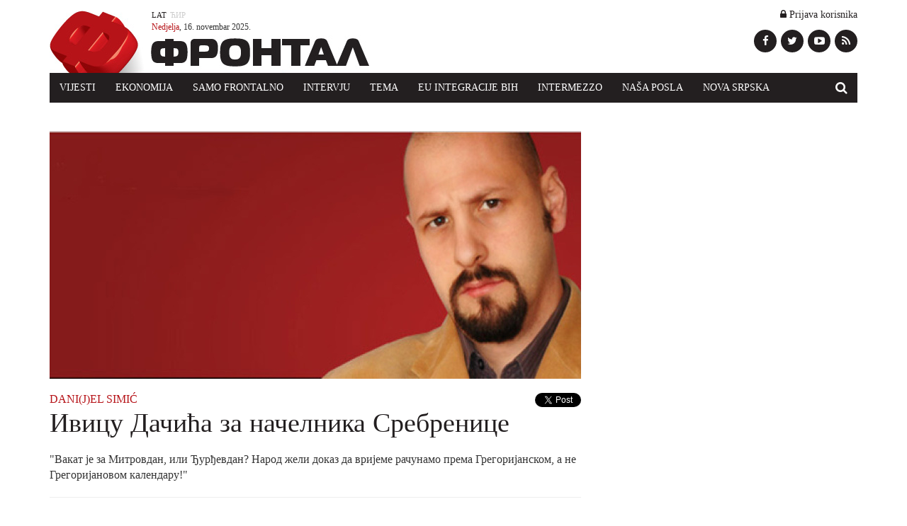

--- FILE ---
content_type: text/html; charset=UTF-8
request_url: https://www.frontal.ba/blogovi/blog/35059/ivicu-dachia-za-nachelnika-srebrenice
body_size: 11152
content:
<!doctype html>
<!--[if lt IE 7 ]> <html lang="en" class="no-js ie6"> <![endif]-->
<!--[if IE 7 ]>    <html lang="en" class="no-js ie7"> <![endif]-->
<!--[if IE 8 ]>    <html lang="en" class="no-js ie8"> <![endif]-->
<!--[if IE 9 ]>    <html lang="en" class="no-js ie9"> <![endif]-->
<!--[if (gt IE 9)|!(IE)]><!--> <html lang="en" class="no-js"> <!--<![endif]-->
<head>
	<meta charset="utf-8">
	<title>Dani(j)el Simić: Ивицу Дачића за начелника Сребренице | Frontal</title>
	<meta name="description" content="Frontal je slobodni medijski front Republike Srpske na kojem su brzina i istina u službi zdravog razuma, a energija stava alat za promjenu svijeta oko nas.">
	<meta name="author" content="Promotim d.o.o.">
	<meta property="fb:app_id" content="537099496314896"/>

	<meta http-equiv="X-UA-Compatible" content="IE=edge">
	<meta name="viewport" content="width=device-width, initial-scale=1">
	<!-- Google tag (gtag.js) -->
<script async src="https://www.googletagmanager.com/gtag/js?id=G-B81EYQR3PL"></script>
<script>
  window.dataLayer = window.dataLayer || [];
  function gtag(){dataLayer.push(arguments);}
  gtag('js', new Date());

  gtag('config', 'G-B81EYQR3PL');
</script>
						<meta property="og:title" content="Ивицу Дачића за начелника Сребренице" />
					<meta property="og:type" content="article" />
					<meta property="og:image" content="https://www.frontal.ba/img/s/200x200/upload/images/blogs/965e5040af1768609e539ba69bfd3af3.jpg" />
					<meta property="og:url" content="https://www.frontal.ba/blogovi/blog/35059" />
					<meta property="og:description" content="" />
			
	<link href='http://fonts.googleapis.com/css?family=Roboto+Condensed:300,400&subset=latin,latin-ext' rel='stylesheet' type='text/css'>
	<link rel="stylesheet" href="/assets/public/bootstrap/css/bootstrap.css">
	<link rel="stylesheet" href="/assets/public/font-awesome/css/font-awesome.css">
	<link rel="stylesheet" href="/assets/public/css/style.css?v=1.116">

	<script src="//ajax.googleapis.com/ajax/libs/jquery/1.9.1/jquery.min.js"></script>
	<script>window.jQuery || document.write('<script src="/assets/public/js/jquery-1.9.1.min.js"><\/script>')</script>
	<script src="/assets/public/bootstrap/js/bootstrap.min.js"></script>	
	<script async='async' src='https://www.googletagservices.com/tag/js/gpt.js'></script>
	<script>
		var googletag = googletag || {};
		googletag.cmd = googletag.cmd || [];
	</script>
	<script>
		googletag.cmd.push(function() {
			googletag.defineSlot('/21673605279/HOME_A', [300, 100], 'div-gpt-ad-1513730901889-0').addService(googletag.pubads());
			googletag.defineSlot('/21673605279/HOME_B', [300, 100], 'div-gpt-ad-1513730901889-1').addService(googletag.pubads());
			googletag.defineSlot('/21673605279/RECTANGLE', [[300, 250], [336, 280]], 'div-gpt-ad-1513730901889-2').addService(googletag.pubads());
			googletag.defineSlot('/21673605279/TOP_DISPLAY', [[970, 90], [728, 90]], 'div-gpt-ad-1513730901889-3').addService(googletag.pubads());
			googletag.defineSlot('/21673605279/HOME_DISPLAY', [[728, 90], [970, 90]], 'div-gpt-ad-1513730901889-4').addService(googletag.pubads());
			googletag.pubads().collapseEmptyDivs();
			googletag.enableServices();
		});
	</script>
	<script async src="//pagead2.googlesyndication.com/pagead/js/adsbygoogle.js"></script>
</head>

<body>
	<div id="fb-root"></div>
	<script>(function(d, s, id) {
	  var js, fjs = d.getElementsByTagName(s)[0];
	  if (d.getElementById(id)) return;
	  js = d.createElement(s); js.id = id;
	  js.src = "//connect.facebook.net/en_US/all.js#xfbml=1";
	  fjs.parentNode.insertBefore(js, fjs);
	}(document, 'script', 'facebook-jssdk'));</script>
	<header>
		<div class="container">
			<a href="/" class="logo">
				<img src="/assets/public/img/logo.png" class="hidden-sm hidden-xs">
				<img src="/assets/public/img/logo_sm.png" class="visible-sm">
				<img src="/assets/public/img/logo_xs.png" class="visible-xs">
			</a>
			<div class="date hidden-sm hidden-xs">
								<span>Nedjelja</span>, 16. novembar 2025.			</div>	
			<div class="lang hidden-sm hidden-xs">
				<a href="/" class="active">Lat</a>
				<a href="#">Ћир</a>
			</div>
			<div class="user hidden-sm hidden-xs">
									<a href="/login"><i class="fa fa-lock"></i> Prijava korisnika</a>
							</div>
			<div class="social">
				<a href="javascript:void(0)" class="hidden-md hidden-lg mobile-nav"><i class="fa fa-bars"></i></a>
				<a href="https://www.facebook.com/frontal.ba" target="_blank" class="hidden-xs"><i class="fa fa-facebook"></i></a>
				<a href="https://twitter.com/FrontalPortal" target="_blank" class="hidden-xs"><i class="fa fa-twitter"></i></a>
				<a href="https://www.youtube.com/channel/UCfwTdI0G6CQ9XZcsGsNquwA" target="_blank" class="hidden-xs"><i class="fa fa-youtube-play"></i></a>
				<a href="/rssfeed" class="hidden-sm hidden-xs"><i class="fa fa-rss"></i></a>
			</div>
			<nav class="clearfix nav-level-1">
	<i class="fa fa-remove"></i>
	<a href="/" class="logo">
		<img src="/assets/public/img/logo_active.png">
	</a>

	
					<div class="nav-item">
			<a class="" href="/kategorija/86/vijesti">Vijesti</a>

							<div class="nav-sub nav-level-2" >
	
					<div class="item">
			<a class="item" href="/kategorija/100/vijesti">Vijesti</a>

					</div>
					<div class="item">
			<a class="item" href="/kategorija/1/drustvo">Društvo</a>

					</div>
					<div class="item">
			<a class="item" href="/kategorija/2/politika">Politika</a>

					</div>
					<div class="item">
			<a class="item" href="/kategorija/3/svijet">Svijet</a>

					</div>
					<div class="item">
			<a class="item" href="/kategorija/107/region">Region</a>

					</div>
					<div class="item">
			<a class="item" href="/kategorija/87/banja-luka">Banja Luka</a>

					</div>
					<div class="item">
			<a class="item" href="/kategorija/12/kultura">Kultura</a>

					</div>
					<div class="item">
			<a class="item" href="/kategorija/9/nauka">Nauka</a>

					</div>
					<div class="item">
			<a class="item" href="/kategorija/11/sport">Sport</a>

					</div>
					<div class="item">
			<a class="item" href="/kategorija/98/anketa">Anketa</a>

					</div>
	
</div>
					</div>
					<div class="nav-item">
			<a class="" href="/kategorija/90/ekonomija">Ekonomija</a>

							<div class="nav-sub nav-level-2" >
	
					<div class="item">
			<a class="item" href="/kategorija/7/rs">RS</a>

					</div>
					<div class="item">
			<a class="item" href="/kategorija/91/bih">BiH</a>

					</div>
					<div class="item">
			<a class="item" href="/kategorija/92/svijet">Svijet</a>

					</div>
	
</div>
					</div>
					<div class="nav-item">
			<a class="" href="/blogovi">Samo Frontalno</a>

							<div class="nav-sub nav-level-2" >
	
					<div class="item">
			<a class="item" href="/blogovi">Blog</a>

							<div class="nav-sub nav-level-3" >
	
					<div class="item">
			<a class="item" href="/blogovi/autor/3091/sran-puhalo">Srđan Puhalo</a>

					</div>
					<div class="item">
			<a class="item" href="/blogovi/autor/3096/milko-grmusa">Milko Grmuša</a>

					</div>
					<div class="item">
			<a class="item" href="/blogovi/autor/3148/adam-ukalo">Adam Šukalo</a>

					</div>
					<div class="item">
			<a class="item" href="/blogovi/autor/3141/cara-dara">CaraDara</a>

					</div>
					<div class="item">
			<a class="item" href="/blogovi/autor/3143/marko-kneevi">Marko Knežević</a>

					</div>
					<div class="item">
			<a class="item" href="/blogovi/autor/3097/dragan-cavic">Dragan Čavić</a>

					</div>
					<div class="item">
			<a class="item" href="/blogovi/autor/3145/aleksandar-joki">Aleksandar Jokić</a>

					</div>
					<div class="item">
			<a class="item" href="/blogovi/autor/3112/nikola-mojovic">Nikola Mojović</a>

					</div>
					<div class="item">
			<a class="item" href="/blogovi/autor/3132/milo-vukovi">Miloš Vuković</a>

					</div>
					<div class="item">
			<a class="item" href="/blogovi/autor/3146/aleksandar-popadi">Aleksandar Popadić</a>

					</div>
					<div class="item">
			<a class="item" href="/blogovi/autor/3137/andrea-vukovic">Andrea Vuković</a>

					</div>
					<div class="item">
			<a class="item" href="/blogovi/autor/3108/milan-grubor">Milan Grubor</a>

					</div>
					<div class="item">
			<a class="item" href="/blogovi/autor/3094/srdan-barasin">Srđan Barašin</a>

					</div>
					<div class="item">
			<a class="item" href="/blogovi/autor/3119/jelena-stanisljevic">Jelena Stanišljević</a>

					</div>
					<div class="item">
			<a class="item" href="/blogovi/autor/3150/radmila-trbojevi">Radmila Trbojević</a>

					</div>
					<div class="item">
			<a class="item" href="/blogovi/autor/2798/milos-grujic">Miloš Grujić</a>

					</div>
					<div class="item">
			<a class="item" href="/blogovi/autor/2716/sinisa-vukelic">Siniša Vukelić</a>

					</div>
					<div class="item">
			<a class="item" href="/blogovi/autor/3024/igor-crnadak">Igor Crnadak</a>

					</div>
					<div class="item">
			<a class="item" href="/blogovi/autor/491/mladen-ivanic">Mladen Ivanić</a>

					</div>
					<div class="item">
			<a class="item" href="/blogovi/autor/466/srdan-blagovcanin">Srđan Blagovčanin</a>

					</div>
					<div class="item">
			<a class="item" href="/blogovi/autor/467/ognjen-tadic">Ognjen Tadić</a>

					</div>
					<div class="item">
			<a class="item" href="/blogovi/autor/2866/raso-kovacevic">Rašo Kovačević</a>

					</div>
					<div class="item">
			<a class="item" href="/blogovi/autor/3093/perica-grajic">Perica Grajić</a>

					</div>
					<div class="item">
			<a class="item" href="/blogovi/autor/3117/vladimir-milutinovic">Vladimir Milutinović</a>

					</div>
					<div class="item">
			<a class="item" href="/blogovi/autor/3120/dejan-vukovic">Dejan Vuković</a>

					</div>
					<div class="item">
			<a class="item" href="/blogovi/autor/3140/sasa-stevanovic">Saša Stevanović</a>

					</div>
					<div class="item">
			<a class="item" href="/blogovi/autor/3144/lazar-brankovi">Lazar Branković</a>

					</div>
					<div class="item">
			<a class="item" href="/blogovi/autor/3142/boris-maksimovi">Boris Maksimović</a>

					</div>
					<div class="item">
			<a class="item" href="/blogovi/autor/3139/maja-g-urevi">Maja G. Đurđević</a>

					</div>
					<div class="item">
			<a class="item" href="/blogovi/autor/3152/stefan-blagic">Stefan Blagić</a>

					</div>
					<div class="item">
			<a class="item" href="/blogovi/autor/3153/goran-dakic">Goran Dakić</a>

					</div>
	
</div>
					</div>
					<div class="item">
			<a class="item" href="/kategorija/128/frontal-blog-challenge">Frontal Blog Challenge</a>

					</div>
					<div class="item">
			<a class="item" href="/blogovi">Frontalovci</a>

							<div class="nav-sub nav-level-3" >
	
					<div class="item">
			<a class="item" href="/blogovi/autor/3101/uros-simeunovic">Uroš Simeunović</a>

					</div>
					<div class="item">
			<a class="item" href="/blogovi/autor/3098/1987-">1978</a>

					</div>
					<div class="item">
			<a class="item" href="/blogovi/autor/2698/vesela-">Vesela</a>

					</div>
					<div class="item">
			<a class="item" href="/blogovi/autor/2706/rakovic-">Raković</a>

					</div>
					<div class="item">
			<a class="item" href="/blogovi/autor/2688/petar-popara-crni">Petar Popara - Crni</a>

					</div>
					<div class="item">
			<a class="item" href="/blogovi/autor/3102/tina-jakovljevic">Tina Jakovljević</a>

					</div>
					<div class="item">
			<a class="item" href="/blogovi/autor/2705/zeljo-">Željo</a>

					</div>
					<div class="item">
			<a class="item" href="/blogovi/autor/3103/bojan-bojanic">Bojan Bojanić</a>

					</div>
					<div class="item">
			<a class="item" href="/blogovi/autor/3095/urke-">Urke</a>

					</div>
					<div class="item">
			<a class="item" href="/blogovi/autor/3111/sve-u-lice-">Sve u lice</a>

					</div>
					<div class="item">
			<a class="item" href="/blogovi/autor/3116/draga-">Draga</a>

					</div>
	
</div>
					</div>
					<div class="item">
			<a class="item" href="/blogovi">Blog arhiva</a>

							<div class="nav-sub nav-level-3" >
	
					<div class="item">
			<a class="item" href="/blogovi/autor/658/vukota-govedarica">Vukota Govedarica</a>

					</div>
					<div class="item">
			<a class="item" href="/blogovi/autor/2760/emil-vlajki">Emil Vlajki</a>

					</div>
					<div class="item">
			<a class="item" href="/blogovi/autor/860/sinisa-davidovic">Siniša Davidović</a>

					</div>
					<div class="item">
			<a class="item" href="/blogovi/autor/666/branislav-skobo">Branislav Škobo</a>

					</div>
					<div class="item">
			<a class="item" href="/blogovi/autor/3110/saa-ekrlija">Saša Čekrlija</a>

					</div>
					<div class="item">
			<a class="item" href="/blogovi/autor/722/bojan-bajic">Bojan Bajić</a>

					</div>
					<div class="item">
			<a class="item" href="/blogovi/autor/3115/stefan-mikovi">Stefan Mišković</a>

					</div>
					<div class="item">
			<a class="item" href="/blogovi/autor/589/nikola-bastinac">Nikola Baštinac</a>

					</div>
					<div class="item">
			<a class="item" href="/blogovi/autor/531/svetlana-cenic">Svetlana Cenić</a>

					</div>
					<div class="item">
			<a class="item" href="/blogovi/autor/521/srdan-mazalica">Srđan Mazalica</a>

					</div>
					<div class="item">
			<a class="item" href="/blogovi/autor/464/danijel-simic">Danijel Simić</a>

					</div>
	
</div>
					</div>
	
</div>
					</div>
					<div class="nav-item">
			<a class="" href="/kategorija/84/intervju">Intervju</a>

							<div class="nav-sub nav-level-2" >
	
					<div class="item">
			<a class="item" href="/kategorija/6/intervju">Intervju</a>

					</div>
					<div class="item">
			<a class="item" href="/kategorija/85/tweetintervju">Tweetintervju</a>

					</div>
	
</div>
					</div>
					<div class="nav-item">
			<a class="" href="/kategorija/93/tema">Tema</a>

							<div class="nav-sub nav-level-2" >
	
					<div class="item">
			<a class="item" href="/kategorija/126/anketa">Redakcijski komentar</a>

					</div>
					<div class="item">
			<a class="item" href="/kategorija/5/tema-nedjelje">Tema nedjelje</a>

					</div>
					<div class="item">
			<a class="item" href="/kategorija/138/frontalno-u-eu">Frontalno u EU</a>

					</div>
					<div class="item">
			<a class="item" href="/kategorija/137/korupcija-u-bih">Korupcija u BiH</a>

					</div>
					<div class="item">
			<a class="item" href="/kategorija/135/izgubljeni-u-tranziciji">Izgubljeni u tranziciji</a>

					</div>
					<div class="item">
			<a class="item" href="/kategorija/122/radnika-prava-i-pravo-na-rad">Radnička prava i pravo na rad</a>

					</div>
					<div class="item">
			<a class="item" href="/kategorija/109/banjalucka-razglednica">Banjalučka razglednica</a>

					</div>
					<div class="item">
			<a class="item" href="/kategorija/94/analiza-opstinskih-budzeta">Analiza opštinskih budžeta</a>

					</div>
					<div class="item">
			<a class="item" href="/kategorija/101/samo-kod-nas">Samo kod nas</a>

					</div>
					<div class="item">
			<a class="item" href="/kategorija/111/lgbt-prie-iz-komsiluka">LGBT - priče iz komšiluka</a>

					</div>
					<div class="item">
			<a class="item" href="/kategorija/110/Ex-Yu-spomenar">Ex-Yu spomenar</a>

					</div>
					<div class="item">
			<a class="item" href="/kategorija/97/tviterizacija-rs">Tviterizacija RS</a>

					</div>
					<div class="item">
			<a class="item" href="/kategorija/134/humani-primjeri">Humani primjeri</a>

					</div>
	
</div>
					</div>
					<div class="nav-item">
			<a class="" href="/kategorija/95/eu-integracije-bih">EU Integracije BiH</a>

					</div>
					<div class="nav-item">
			<a class="" href="/kategorija/112/intermezzo">Intermezzo</a>

							<div class="nav-sub nav-level-2" >
	
					<div class="item">
			<a class="item" href="/kategorija/115/zanimljivosti">Zanimljivosti</a>

					</div>
					<div class="item">
			<a class="item" href="/kategorija/114/zdravlje">Zdravlje</a>

					</div>
					<div class="item">
			<a class="item" href="/kategorija/116/tehnologija">Tehnologija</a>

					</div>
					<div class="item">
			<a class="item" href="/kategorija/117/muzika-i-film">Muzika i film</a>

					</div>
					<div class="item">
			<a class="item" href="/kategorija/118/dom-i-vrt">Dom i vrt</a>

					</div>
					<div class="item">
			<a class="item" href="/kategorija/119/njega">Njega</a>

					</div>
					<div class="item">
			<a class="item" href="/kategorija/132/foto">FOTO</a>

					</div>
					<div class="item">
			<a class="item" href="/kategorija/131/video">VIDEO</a>

					</div>
	
</div>
					</div>
					<div class="nav-item">
			<a class="" href="/kategorija/141/Naša-posla">Naša posla</a>

					</div>
					<div class="nav-item">
			<a class="" href="/kategorija/113/nova-srpska">Nova Srpska</a>

					</div>
	
	<div class="search">
		<form action="/pretraga" method="post">
			<input type="text" name="search" placeholder="Termin za pretragu" />
			<button type="submit"><i class="fa fa-search"></i></button>
		</form>
	</div>
</nav>
		</div>		
	</header>
	<div class="container content">
		<!-- /21673605279/TOP_DISPLAY -->
		<div id='div-gpt-ad-1513730901889-3' class="ads">
			<script>
			</script>
		</div>
		<div>
			<div class="row">
    <div class="col-md-8">
		<article class="article">
							<div class="media">
					<img src="/img/s/750x350/upload/images/blogs/965e5040af1768609e539ba69bfd3af3.jpg" />
									</div>
								<div class="social">
				<div class="fb-share-button" data-href="https://www.frontal.ba/blogovi/blog/35059" data-layout="button_count"></div>
				<a href="https://twitter.com/share" class="twitter-share-button"{count}>Tweet</a>
				<script>!function(d,s,id){var js,fjs=d.getElementsByTagName(s)[0],p=/^http:/.test(d.location)?'http':'https';if(!d.getElementById(id)){js=d.createElement(s);js.id=id;js.src=p+'://platform.twitter.com/widgets.js';fjs.parentNode.insertBefore(js,fjs);}}(document, 'script', 'twitter-wjs');</script>
			</div>
			<a href="/blogovi/user_blogs/464"><h2>Dani(j)el Simić</h2></a>
			<h1>Ивицу Дачића за начелника Сребренице</h1>
			<div class="text">
				<p>"Вакат је за Митровдан, или Ђурђевдан? Народ жели доказ да вријеме рачунамо према Грегоријанском, а не Грегоријановом календару!"</p>
<hr />
<p>Милошевић је издао Книнску Крајину. Без обзира што га је документ УН обвезивао да, у случају њене агресије, војно нападне Хрватску. Нама у РС је наметнуо санкције, и марионетисао нас дотурањем помоћи на кашичицу, све док није довукао конце на територијални омјер 49:51.</p>
<p>То је визура из које се у РС требају посматрати прекодрински избори, а поготово коалиционе инкарнације резултата. Ваља припазити да се сценарио са Слобчетом не понови. Умјесто тога, у свим странкама се његује нерадничка психологија, зазивања аналогије. Хибрид корова, узгојен код <em>Института за полтронство и прелеташтво</em> (ОХР), пустио је коријење дубоко у нашој владајућој касти. Основни принцип политичког дјеловања је <em>неталасање</em>, да би се, умјесто њеног општенародног пражњења, искључиво сопствени дисајни органи одржали на површини септичке јаме. Нема воље, а још мање навике, да се храбро и самостално гледа у будућност.</p>
<p>Да је Слоби неко ономад казао, до које мјере ће га превеслати Олбрајтова и Холбрук, сигурно би му то звучало исто, као објективна стварност нама данас. Ко би рекао 5.10.2000, пред Савезном скупштином у пламену, да ће непуна два мандата касније, његова партија поново одлучивати о стратешком опредјељењу Србије? И не само то! Без обзира на кампању против <em>евроинаџијског </em>блока, која Шешељевски неукусно препада народ реинкарнацијом деведесетих, <em>Милошевићев мали Медведев</em> (Дачић) потпуно је дезинфекован од те ауре. Све наизврат. Отприлике као што је Бритни Спирс, данас већа кронерка од Аврил Лавињ.</p>
<p>Та противуријечност, сад уопште не смета дупелизачкој НВО-братији. Притајена након 17.02.2008, прегруписала се и здушно наставила бомбардовати Србадију. По њима, Ђинђић данас испаде рођени брат Жељка Комшића. Зато овај дискурс забрањује и историјске чињенице. Нпр. ону, да је Ђинђа 1995. пекао вола с Караџићем на Палама, док су нас Брисел и Вашингтон демократски бомбардовали, за рачун Сарајева и Загреба. Само, нажалост, ови не фигуративно.</p>
<p>Ако је икакво поређење са политичком сценом Србије могуће, владајући СНСД личи искључиво на Радикале и ДСС. Како? Утисак је да су <em>националисти</em> оманули у свом основном пројектованом обиљежју: невиђено су <em>мирољубиви</em>, <em>уздржани </em>и <em>толерантни</em>. Крајње неспособни да се изборе са изразито агресивним <em>космополитима</em>, који потпуно контролишу јавно мнење и немају мјере у политичком обрачуну. Разне <em>групе и групњаци</em>, обилато финансирани са Запада, спремни су земљу увести и у грађански рат ако затреба. Звучи познато?</p>
<p>Обе Дачићоидне владе су врбов клин<em> заћеран </em>у косовски амбис,<em> </em>пошто <em>Ивер </em>не пада далеко од <em>Сплинтера</em>. Слоба и његове <em>нинџа корњаче</em> су већ бивале хваљене као <em>гарант стабилности</em>. Додуше не од Лајчака, него Клинтона; али наши локални избори се одржавају управо на тај симболички датум.</p>
<p>Тако би петооктобарско наравоученије Додику било, да се посвети предизборним обећањима, којима је разбуцао импотентни Чавићев СДС. Ирак јесте купио вријеме, али ова власт је свеједно стигла зијанити<em> грб, химну, механизам гласања, полицију </em>и<em> Сребреницу </em>(у неколико наврата). Сви ми који нешто планирамо у животу, урличемо у невјерици: <em>Кад ће то престати?!?</em> Једном се мора трајно ставити тачка. За власт је боље тако, него да се прави клептократска квазидржавица, по узору на Мила Ђукановића. Пробао је Крајишник, па се <em>до јаја</em> провео у Бањој Луци. До краја мандата, сви то знамо, народу неће бити могуће толико подићи стандард; а да би им то био примјетно јак аргумент при гласању.</p>
<p>Сваки дан који генерал Ђукић чами у казамату <em>Високог кадилука</em>, дан је мање на власти. Дугорочну <em>позицију на позицији</em>, обезбједио би само недвосмислен, и у виду обећања објављен план, о рехабилитацији државности РС. Тајна Милетове побједе, била је нада у чврст ослонац. Који зна кад пада Митровдан, а кад Ђурђевдан; јер оба имају свој повод и датум. Народ сад жели доказ да вријеме рачунамо према Грегоријанском, а не Грегоријановом календару!</p>
<p>Једна, далеко битнија ствар, не примјећује се од ове партијашке диоптрије. <em>Српско духовно и културно биће је пред пуцањем!</em> О њему се нико не брине. Ниједан капитални културни догађај, који је Влада РС финансирала од почетка године, није имао медијску галантерију на ћирилици. Онда и није чудно, што умјесто узрочно-посљедичне, посткосовске независности РС, ми и даље попуштамо <em>баснама</em> <em>о геноциду</em>. То слугањерство ће нас трајно претворити у призоре са Евровизије, по којима у Србији нема ништа вриједно, осим знојавих спортиста. Док једни улажу грдне новце у <em>духовни геноцид </em>над нама, наша власт и опозиција, црква и богаташи, донатори и ктитори; не дају ни цвоњка да омладини пруже <em>културу коју би понијели из куће</em>. А и што би? Данас владајућа генерација је, колико јуче, Титову фотографију замијенила славском иконом. Сад је и од ЕУ направљена религија, а свака критика те идолатрије постала јерес.</p>
<p>Но, ако ова властохепљива сервилност доведе до стварања стабилних институција система, које ће гајити и охрабривати мазохизам, полтронизам и кукавичклук; а што је најгоре &ndash; некреативност и интелектуално несамопоуздање; онда мене више не рачунајте у Србе.</p>
<p>Такав народ нема будућности.</p>			</div>
		</article>
		<section class="box">
			<div class="title"><span>Komentari</span></div>
							<div class="fb-comments" data-href="https://www.frontal.ba/blogovi/blog/35059" data-width="100%" data-num-posts="5"></div>
					</section>
    </div>
	<div class="col-md-4">	
	</div>
</div>
<section class="box center blogs">
    <div class="title"><span>Blog</span></div>
    <i class="fa fa-angle-left"></i>
    <div id="blogs-carousel" class="owl-carousel owl-theme">
        
        <article class="item small">
            <a href="/blogovi/blog/62125/ne-jebe-lijep-vec-slavko-dragicevic">
                <img src="/img/s/165x110/upload/images/blogs/f4d9e372223242c7e16e916e539cdc39.gif">
                <h2>Srđan Puhalo</h2>
                <h1>Ne jebe lijep, već Slavko Dragičević</h1>
            </a>
        </article>
        
        <article class="item small">
            <a href="/blogovi/blog/62124/sta-smeta-sramota-spasenom-novcu...-juvenal">
                <img src="/img/s/165x110/upload/images/blogs/f45181138cdf423162f95a7d9659898d.jpg">
                <h2>Radmila Trbojević</h2>
                <h1>Šta smeta sramota spasenom novcu... (Juvenal)</h1>
            </a>
        </article>
        
        <article class="item small">
            <a href="/blogovi/blog/62123/ides-li-rode-ili-ciljevi-i-uzori-mladih-generacija">
                <img src="/img/s/165x110/upload/images/blogs/d07eec0ccd240f6858eea0c6ba2354e5.gif">
                <h2>Srđan Puhalo</h2>
                <h1>Ideš li rode ili ciljevi i uzori mladih generacija</h1>
            </a>
        </article>
        
        <article class="item small">
            <a href="/blogovi/blog/62122/postanite-dobra-zena-i-srpkinja-uz-nas-prirucnik">
                <img src="/img/s/165x110/upload/images/blogs/57c619b600873dcca0d8e77effb0df6f.gif">
                <h2>Srđan Puhalo</h2>
                <h1>Postanite dobra žena i Srpkinja uz naš priručnik</h1>
            </a>
        </article>
        
        <article class="item small">
            <a href="/blogovi/blog/62121/zasto-milorad-dodik-obmanjuje-srbe-da-niko-nije-odgovarao-za-zlocine-pocinjene-tokom-pada-13-zapadnokrajiskih-opstina">
                <img src="/img/s/165x110/upload/images/blogs/f128d5cf046b8c8d5235358d0190d8e4.gif">
                <h2>Srđan Puhalo</h2>
                <h1>Zašto Milorad Dodik obmanjuje Srbe da niko nije odgovarao za&#8230;</h1>
            </a>
        </article>
        
        <article class="item small">
            <a href="/blogovi/blog/62120/narodna-zastava-boshaka-sanaka-u-glavno-ulozi">
                <img src="/img/s/165x110/upload/images/blogs/48f606e32fc6774933ff7f0ccdf05b1e.jpg">
                <h2>DUŠAN ŠEHOVAC</h2>
                <h1>Народна застава Бошњака Санџака у главној улози</h1>
            </a>
        </article>
        
        <article class="item small">
            <a href="/blogovi/blog/62119/kako-podstaci-vrlinu-ili-o-prirucniku-koji-se-zaniva-na-pogresnim-informacijama-prevazidenim-teorijama-i-neznanju">
                <img src="/img/s/165x110/upload/images/blogs/244af41d4b16eb38435725dffa19469d.gif">
                <h2>Srđan Puhalo</h2>
                <h1>Kako podstaći vrlinu ili o priručniku koji se zaniva na pogrešnim&#8230;</h1>
            </a>
        </article>
        
        <article class="item small">
            <a href="/blogovi/blog/62118/fenomen-halid-beslic">
                <img src="/img/s/165x110/upload/images/blogs/f09a51a191bec79fa099a3b048a92652.jpg">
                <h2>Radmila Trbojević</h2>
                <h1>Fenomen Halid Bešlić</h1>
            </a>
        </article>
        
        <article class="item small">
            <a href="/blogovi/blog/62117/vozi-misko">
                <img src="/img/s/165x110/upload/images/blogs/4285aefcfe8a0701eb596fcdfe23c7d8.gif">
                <h2>Srđan Puhalo</h2>
                <h1>Vozi Miško</h1>
            </a>
        </article>
        
        <article class="item small">
            <a href="/blogovi/blog/62116/nije-sreca-para-puna-vreca-ili-kako-da-zivite-dostojanstveno-u-republici-srpskoj">
                <img src="/img/s/165x110/upload/images/blogs/eacce985c445b17922b5ef33b1b476fb.gif">
                <h2>Srđan Puhalo</h2>
                <h1>Nije sreća para puna vreća ili kako da živite dostojanstveno&#8230;</h1>
            </a>
        </article>
        
        <article class="item small">
            <a href="/blogovi/blog/62115/jelena-zena-koje-ima-a-nema">
                <img src="/img/s/165x110/upload/images/blogs/57bf1cfa5cad9840ff94591abd24d1bb.gif">
                <h2>Srđan Puhalo</h2>
                <h1>Jelena žena koje ima, a nema</h1>
            </a>
        </article>
        
        <article class="item small">
            <a href="/blogovi/blog/62114/kako-nazvati-zlocin-nad-srbima-hadzica">
                <img src="/img/s/165x110/upload/images/blogs/aca0b941d14d960c3d45f091bc05627d.jpg">
                <h2>DUŠAN ŠEHOVAC</h2>
                <h1>Kako nazvati zločin nad Srbima Hadžića?</h1>
            </a>
        </article>
        
    </div>
    <i class="fa fa-angle-right"></i>
    <script>
        $(document).ready(function() {
            var owl = $('#blogs-carousel');
            $('#blogs-carousel').owlCarousel({
                loop:true,
                margin:10,
                nav:false,
                dots: false,
                responsive:{
                    0:{
                        items:1
                    },
                    479:{
                        items:1
                    },
                    768:{
                        items:3
                    },
                    900:{
                        items:4
                    },
                    1300:{
                        items:5
                    }
                }
            })
                $('.blogs .fa-angle-left').click(function() {
                    owl.trigger('prev.owl.carousel');
                })
                $('.blogs .fa-angle-right').click(function() {
                    owl.trigger('next.owl.carousel');
                })
        });
    </script>
</section>

<script src="/assets/public/js/jquery.sharrre-1.3.4.js"></script>
<script>
$('.social .twitter').sharrre({
  share: {
	twitter: true
  },
  enableHover: false,
  enableTracking: true,
  buttons: { twitter: {via: 'FrontalPortal'}},
  click: function(api, options){
	api.simulateClick();
	api.openPopup('twitter');
  }
});
$('.social .facebook').sharrre({
  share: {
	facebook: true
  },
  enableHover: false,
  enableTracking: true,
  click: function(api, options){
	api.simulateClick();
	api.openPopup('facebook');
  }
});
</script>
		</div>
		<footer>
			<div class="hidden-xs">
															<div class="col">
							<h1>Vijesti</h1>
															<a href="/kategorija/100/vijesti">Vijesti</a>
															<a href="/kategorija/1/drustvo">Društvo</a>
															<a href="/kategorija/2/politika">Politika</a>
															<a href="/kategorija/3/svijet">Svijet</a>
															<a href="/kategorija/107/region">Region</a>
															<a href="/kategorija/87/banja-luka">Banja Luka</a>
															<a href="/kategorija/12/kultura">Kultura</a>
															<a href="/kategorija/9/nauka">Nauka</a>
															<a href="/kategorija/11/sport">Sport</a>
															<a href="/kategorija/98/anketa">Anketa</a>
													</div>
																				<div class="col">
							<h1>Ekonomija</h1>
															<a href="/kategorija/7/rs">RS</a>
															<a href="/kategorija/91/bih">BiH</a>
															<a href="/kategorija/92/svijet">Svijet</a>
													</div>
																				<div class="col">
							<h1>Samo Frontalno</h1>
															<a href="/blogovi">Blog</a>
															<a href="/kategorija/128/frontal-blog-challenge">Frontal Blog Challenge</a>
															<a href="/blogovi">Frontalovci</a>
															<a href="/blogovi">Blog arhiva</a>
													</div>
																				<div class="col">
							<h1>Intervju</h1>
															<a href="/kategorija/6/intervju">Intervju</a>
															<a href="/kategorija/85/tweetintervju">Tweetintervju</a>
													</div>
																				<div class="col">
							<h1>Tema</h1>
															<a href="/kategorija/126/anketa">Redakcijski komentar</a>
															<a href="/kategorija/5/tema-nedjelje">Tema nedjelje</a>
															<a href="/kategorija/138/frontalno-u-eu">Frontalno u EU</a>
															<a href="/kategorija/137/korupcija-u-bih">Korupcija u BiH</a>
															<a href="/kategorija/135/izgubljeni-u-tranziciji">Izgubljeni u tranziciji</a>
															<a href="/kategorija/122/radnika-prava-i-pravo-na-rad">Radnička prava i pravo na rad</a>
															<a href="/kategorija/109/banjalucka-razglednica">Banjalučka razglednica</a>
															<a href="/kategorija/94/analiza-opstinskih-budzeta">Analiza opštinskih budžeta</a>
															<a href="/kategorija/101/samo-kod-nas">Samo kod nas</a>
															<a href="/kategorija/111/lgbt-prie-iz-komsiluka">LGBT - priče iz komšiluka</a>
															<a href="/kategorija/110/Ex-Yu-spomenar">Ex-Yu spomenar</a>
															<a href="/kategorija/97/tviterizacija-rs">Tviterizacija RS</a>
															<a href="/kategorija/134/humani-primjeri">Humani primjeri</a>
													</div>
																													<div class="col">
							<h1>Intermezzo</h1>
															<a href="/kategorija/115/zanimljivosti">Zanimljivosti</a>
															<a href="/kategorija/114/zdravlje">Zdravlje</a>
															<a href="/kategorija/116/tehnologija">Tehnologija</a>
															<a href="/kategorija/117/muzika-i-film">Muzika i film</a>
															<a href="/kategorija/118/dom-i-vrt">Dom i vrt</a>
															<a href="/kategorija/119/njega">Njega</a>
															<a href="/kategorija/132/foto">FOTO</a>
															<a href="/kategorija/131/video">VIDEO</a>
													</div>
																																			<div class="col">
					<h1>Frontal</h1>
																		<a href="/page/o-nama">O nama</a>
													<a href="/page/impresum">Impresum</a>
													<a href="/page/pii-za-frontal">Piši za Frontal</a>
													<a href="/page/marketing">Marketing</a>
													<a href="/page/pravila-za-prenoenje-blogova">Pravila za prenošenje blogova</a>
													<a href="/page/kontakt">Kontakt</a>
													<a href="/rssfeed">RSS Kanali</a>
															</div>
			</div>
			<div class="note clearfix">
				<hr>
				FRONTAL © Portal Media d.o.o. 2009-2025			</p>
		</footer>

	</div>
	<script src="/assets/public/js/owl.carousel.min.js?v=2.2.1"></script>
	<script>
		$(window).load(function() {
			if ($(window).width() < 1050) {
				$(".mobile-nav").on('click', function(){
					$("body").toggleClass("menu-active");
				});

				$("nav .fa-remove").on('click', function(){
					$("body").toggleClass("menu-active");
				});
			}

			$(window).resize(function(){
				if ($(window).width() > 1050) {
					$("body").removeClass("menu-active");
				}
			});

			$(window).scroll(function() {    
				var scroll = $(window).scrollTop();
				if (scroll >= 113) {
					$("header").addClass("active");
				} else {
					$("header").removeClass("active");
				}
			});
		});
	</script>		
	<script type="text/javascript">
		var _gaq = _gaq || [];
		_gaq.push(['_setAccount', 'UA-28892042-1']);
		_gaq.push(['_trackPageview']);

		(function() {
			var ga = document.createElement('script'); ga.type = 'text/javascript'; ga.async = true;
			ga.src = ('https:' == document.location.protocol ? 'https://ssl' : 'http://www') + '.google-analytics.com/ga.js';
			var s = document.getElementsByTagName('script')[0]; s.parentNode.insertBefore(ga, s);
		})();
	</script>
</body>
</html>


--- FILE ---
content_type: text/css; charset=utf-8
request_url: https://www.frontal.ba/assets/public/css/style.css?v=1.116
body_size: 2561
content:
@import url(http://fonts.googleapis.com/css?family=Playfair+Display:400,700|Roboto+Condensed:400,300&subset=cyrillic,latin,latin-ext);@import url(/assets/public/css/owl-carousel/owl.carousel.css);body,html{font-family:'Roboto Condensed',serif;font-size:15px;margin:0;padding:0;line-height:1.5em}body.menu-active nav,html.menu-active nav{display:block;position:fixed;top:0;bottom:0;left:0;right:0;margin:0;background:#b61318;overflow-y:scroll}body.menu-active nav .nav-item,html.menu-active nav .nav-item{display:block;width:100%;float:none;text-align:center;color:#FFF;clear:both;margin:0 0 10px}body.menu-active nav .nav-item:hover:after,html.menu-active nav .nav-item:hover:after{display:none}body.menu-active nav .nav-item a,html.menu-active nav .nav-item a{display:block;width:100%;float:none;text-align:center;color:#FFF;clear:both;font-size:22px;padding:5px}body.menu-active nav .nav-item a:hover,html.menu-active nav .nav-item a:hover{color:#000}body.menu-active nav .nav-item .nav-sub,html.menu-active nav .nav-item .nav-sub{position:relative;display:block;width:100%;background:0 0;padding:0;top:0;left:0}body.menu-active nav .nav-item .nav-sub a,html.menu-active nav .nav-item .nav-sub a{font-size:18px}body.menu-active nav .fa-remove,html.menu-active nav .fa-remove{display:block}body.menu-active .content,body.menu-active footer,body.menu-active nav .logo,body.menu-active nav .search,body.menu-active nav .social,html.menu-active .content,html.menu-active footer,html.menu-active nav .logo,html.menu-active nav .search,html.menu-active nav .social{display:none}@media (max-width:991px){.content{margin-top:140px}}@media (max-width:767px){.content{margin-top:102px}}header{position:relative;font-size:15px;margin:0 auto 25px}@media (max-width:767px){header{padding:20px 0}}@media (max-width:991px){header{position:fixed;left:0;right:0;top:0;z-index:1000;background:#FFF;margin:0;padding-bottom:25px;box-shadow:0 0 15px rgba(0,0,0,.2)}header.active .logo,header.active .social{display:block!important}}header .container{position:relative}header.active{position:fixed;z-index:100;top:0;left:0;width:100%;margin:0}header.active .date,header.active .lang,header.active .logo,header.active .social,header.active .user{display:none}header.active nav{font-size:13px}header.active nav .search input{padding:8px}header.active nav .search button{padding:8px 14px;font-size:14px}header.active nav .nav-item .nav-sub{top:38px}header.active nav .nav-item a{padding:8px 12px}header.active nav .logo{display:block;margin:0}header .logo{float:left;margin-top:15px}@media (max-width:767px){header .logo{margin-top:10px}}header .date{position:absolute;top:27px;left:159px;z-index:100;font-size:12px;font-weight:300}header .date span{font-weight:400;color:#b61318}header .social{float:right;font-size:22px;clear:right;margin-bottom:10px}header .social .fa{color:#FFF;background:#231f20;font-size:15px;padding:8px;border-radius:27px;width:32px;height:32px;text-align:center}header .social .fa:hover{background:#b61318;text-decoration:none}@media (max-width:991px){header .social{margin-top:32px}header .social .fa{width:42px;height:42px;font-size:21px;padding:10px}}@media (max-width:767px){header .social{margin:0}}header .user{float:right;font-size:14px;margin:10px 0;font-weight:300}header .user b{font-weight:400}header .user a,header .user a:hover{color:#231f20}header .lang{position:absolute;left:159px;top:15px;font-size:11px;font-weight:400;line-height:12px}header .lang a{color:#CCC;margin-right:2px;text-transform:uppercase}header .lang a:hover{color:#b61318;text-decoration:none}header .lang a.active{color:#231f20}header nav{position:relative;clear:both;background:#231f20;font-size:14px;font-weight:400;text-transform:uppercase}header nav .fa-remove{color:#FFF;font-size:32px;float:right;padding:20px;cursor:pointer;display:none;position:sticky;right:0;top:0}header nav .logo{display:none;padding:6px 10px 10px;background:#b61318}header nav .search{position:absolute;right:0;top:0;width:200px;height:30px;line-height:22px}header nav .search button{position:absolute;right:0;top:0;background-color:#231f20;padding:10px 14px;font-size:18px;border:none;color:#FFF}header nav .search button:hover{background-color:#000}header nav .search input{width:0;-webkit-transition:width .7s ease;-moz-transition:width .7s ease;-o-transition:width .7s ease;transition:width .7s ease;border:none;background-color:#b61318;padding:10px;border-radius:0;font-weight:300;color:#FFF;float:right}header nav .search input:focus{width:200px;outline:0}header nav .search input::-webkit-input-placeholder{color:#FFF}header nav .search input:-moz-placeholder{color:#FFF}header nav .search input::-moz-placeholder{color:#FFF}header nav .search input:-ms-input-placeholder{color:#FFF}header nav .search:hover input{width:200px;margin-left:0}header nav .nav-item{position:relative;float:left}header nav .nav-item a{color:#FFF;padding:10px 14px;float:left}header nav .nav-item:hover a{color:#FFF;background:#b61318;text-decoration:none}header nav .nav-item:hover .nav-sub{display:block}header nav .nav-item .nav-sub{position:absolute;width:170px;top:42px;display:none;left:0;padding:5px 0;z-index:9999;background:#b61318}header nav .nav-item .nav-sub a{font-size:14px;font-weight:300;padding:5px 11px;border-bottom:none;color:#fff;text-transform:none;display:block}header nav .nav-item .nav-sub a:hover{color:#000}header nav .nav-item .nav-sub .item{float:none;padding:2px 7px}header nav .nav-item .nav-sub .item:hover .nav-level-3{display:block}header nav .nav-item .nav-sub .item .nav-level-3{position:absolute;width:450px;top:10px;display:none;left:100px;padding:5px 0;z-index:9999;background:#a41116}header nav .nav-item .nav-sub .item .nav-level-3 .item{float:left;width:33%}header nav .nav-item .nav-sub .item .nav-level-3 a{background:#a41116;width:100%!important;float:none!important}header nav .nav-item .nav-sub .item .nav-level-3 .item:hover .nav-level-4{display:block}header nav .nav-item .nav-sub .item .nav-level-3 .item .nav-level-4{position:absolute;width:140px;top:10px;display:none;left:100px;padding:5px 0;z-index:9999;background:#C83E58;border-radius:4px}header nav .nav-item .nav-sub .item .nav-level-3 .item .nav-level-4 a{background:#C83E58}@media (max-width:991px){header nav{display:none}}footer{border-top:solid 1px #b61318;margin-top:25px;padding:25px 0}footer .col{float:left;width:14.285%;padding:0 1%}footer .col h1{font-size:16px;margin:0 0 5px;font-family:'Playfair Display',serif;color:#b61318;line-height:1.3em}footer .col a{display:block;font-size:13px;font-weight:300;color:#231f20;margin-bottom:1px}footer .note{color:#231f20;clear:both;padding-left:1%;font-size:13px;text-align:center;font-family:'Playfair Display',serif;font-weight:700}footer .note hr{width:40%;border-top-color:#b61318}.content .ads{text-align:center}.content .ads img{width:100%}.content .box{margin-bottom:25px;padding-top:5px}.content .box.center{text-align:center}.content .box.center hr{margin-left:auto!important;width:25%}.content .box .title{width:100%;text-align:center;border-bottom:1px solid #b61318;line-height:.1em;margin:10px 0 25px;font-weight:400;text-transform:uppercase}.content .box .title span{background:#FFF;padding:0 10px;color:#b61318}.content .box article{font-weight:300;color:#231f20}.content .box article.large{font-size:16px}.content .box article.large h1{font-size:25px;line-height:1.2em}.content .box article.medium h1{font-size:20px;line-height:1.4em}.content .box article.small{font-size:14px}.content .box article.small h1{font-size:14px;line-height:1.5em}.content .box article img{width:100%;margin-bottom:20px}.content .box article h1{font-size:16px;margin:0 0 15px;font-family:'Playfair Display',serif;color:#231f20;line-height:1.3em}.content .box article h2{font-size:14px;font-weight:400;color:#b61318;text-transform:uppercase;margin:0 0 4px}.content .box article .link{color:#b61318;display:block;font-size:14px;font-weight:400;text-transform:uppercase;margin-top:10px}.content .box article .link:hover{color:#231f20;text-decoration:none}.content .box article .link i{margin-left:3px}.content .box .list.small h1{font-size:15px}.content .box .list a{display:block}.content .box .list a h1{font-size:16px;margin:0 0 15px;font-family:'Playfair Display',serif;color:#231f20;line-height:1.3em}.content .box .list a h2{font-size:14px;font-weight:400;color:#b61318;text-transform:uppercase;margin:0 0 4px}.content .box .list hr{width:30%;border-top-color:#beb6b8;margin-left:0}.content .box .list hr:last-child{display:none}.page-list .title{font-size:30px;margin:0;font-family:'Playfair Display',serif;color:#b61318}.page-list .subtitle{font-size:14px;font-weight:400;color:#231f20;text-transform:uppercase;margin:20px 0 6px}.page-list article{padding:25px 0;border-bottom:solid 1px #beb6b8;font-weight:300}.page-list article h1{font-size:22px;margin:0 0 10px;font-family:'Playfair Display',serif;color:#231f20;line-height:1.3em}.page-list article img{float:left;margin-right:25px}.blogs .title{font-size:30px;margin:0;font-family:'Playfair Display',serif;color:#b61318}.blogs .subtitle{font-size:14px;font-weight:400;color:#231f20;text-transform:uppercase;margin:0 0 4px}.blogs article{padding:25px 0 0;font-weight:300}.blogs article h1{font-size:20px;margin:0 0 10px;font-family:'Playfair Display',serif;color:#231f20;line-height:1.3em}.blogs article h2{font-size:14px;font-weight:400;color:#b61318;text-transform:uppercase;margin:0 0 4px}.blogs article img{float:left;margin-bottom:20px}.ads{margin-bottom:15px;text-align:center;overflow:hidden;background:url(/assets/public/img/ads_bcg.png) #eaeaed}#main-carousel{max-height:550px;overflow:hidden}.blogs{position:relative}.blogs #blogs-carousel{padding:0 20px}.blogs #blogs-carousel article{margin:0 12.5px}.blogs .fa{font-size:70px;margin-top:-35px;color:#d6d1d2;position:absolute;top:50%;cursor:pointer}.blogs .fa.fa-angle-right{right:-10px}.blogs .fa.fa-angle-left{left:-10px}.article h1{color:#231f20;font-family:'Playfair Display',serif;font-size:38px;margin:0 0 20px}.article h2{color:#b61318;font-size:16px;font-weight:400;text-transform:uppercase;margin:5px 0}.article h3{font-size:20px;font-weight:300;margin:0 0 25px;padding-left:20px;border-left:solid 3px #b61318;line-height:1.4em}.article .text{font-size:16px;line-height:1.4em;font-weight:300}.article .text pre{border:none;background-color:transparent;padding:15px 0 0;margin:0;font-family:'Roboto Condensed',serif;font-weight:400;font-size:14px}.article .text time{font-family:'Roboto Condensed',serif;font-weight:400;font-size:13px}.article .image{position:relative;margin-bottom:20px}.article .image .desc{position:absolute;background:rgba(0,0,0,.7);color:#FFF;bottom:0;left:0;padding:8px 10px;font-weight:400;font-size:14px}.article b,.article strong{font-weight:400}.article .media{margin-bottom:20px;position:relative}.article .media img{width:100%}.article .media .note{position:absolute;right:0;top:0;width:200px;background:#b61318;padding:20px;bottom:0;color:#FFF;font-size:14px;line-height:1.4}.article .media .note h2{color:#FFF;margin-bottom:10px;font-size:18px}.article .media .note a,.article .media .note a:hover{color:#FFF}@media (max-width:767px){.article .media .note{position:relative;width:100%;left:0}}.article .media iframe{width:100%}#gallery .owl-nav{position:absolute;top:50%;margin-top:-40px;color:#FFF;width:100%;text-shadow:3px 2px 10px rgba(0,0,0,.7)}#gallery .owl-nav .owl-next,#gallery .owl-nav .owl-prev{margin:0;padding:0;background:0 0;border-radius:none;font-size:60px}#gallery .owl-nav .owl-prev{float:left;margin-left:25px}#gallery .owl-nav .owl-next{float:right;margin-right:25px}.social{float:right}.social .fb-share-button{float:left;margin:-2px 8px 0 0}